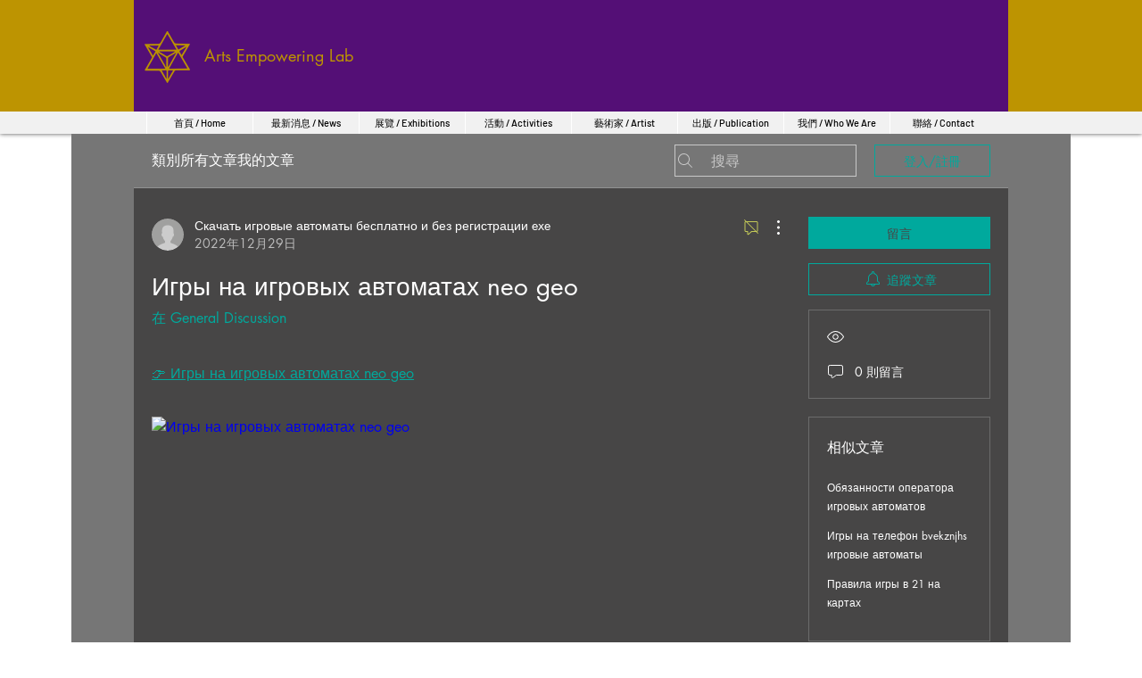

--- FILE ---
content_type: application/javascript
request_url: https://static.parastorage.com/services/communities-forum-client/1.1487.0/client-viewer/ricos_plugin_image.chunk.min.js
body_size: 1669
content:
"use strict";(("undefined"!=typeof self?self:this).webpackJsonp__wix_communities_forum_client=("undefined"!=typeof self?self:this).webpackJsonp__wix_communities_forum_client||[]).push([[5441],{38895:(e,t,i)=>{i.d(t,{c:()=>d});var n=i(27762),a=i.n(n),o=i(74477),r="mmbU0";const d=({node:e,nodeIndex:t,NodeViewContainer:i,RicosNodesRenderer:n,children:d})=>{const s=e.imageData?.caption&&!e.nodes?.length?[{type:o.J.CAPTION,id:`${e.id??""}-caption`,nodes:[{type:o.J.TEXT,id:"",nodes:[],textData:{text:e.imageData.caption,decorations:[]}}]}]:e.nodes??[];return a().createElement(i,{node:e,nodeIndex:t},(({ContainerElement:t,SpoilerWrapper:i,LinkWrapper:o})=>a().createElement(t,null,a().createElement("figure",{className:r,"data-hook":`figure-${e.type}`},a().createElement(o,null,a().createElement(i,null,d)),a().createElement(n,{nodes:s})))))}},33889:(e,t,i)=>{i.d(t,{Dx:()=>r,G5:()=>b,H$:()=>p,Lx:()=>x,Mr:()=>c,OX:()=>h,P4:()=>w,QI:()=>g,Qk:()=>a,SY:()=>n,X$:()=>m,aT:()=>o,bu:()=>f,ci:()=>d,kg:()=>s,p2:()=>u,sq:()=>v,yY:()=>l});const n="insert-image-button",a="plugin-toolbar-link-button",o="plugin-toolbar-button-image-editor",r="image-viewer",d="image-expand-button",s="image-settings-modal",l="settings-image-preview",c="settings-alt-input",g="settings-expand-toggle",m="settings-download-toggle",h="settings-spoiler-toggle",u="settings-is-decorative-toggle",p="settings-image-tabs",w="settings-image-border-width-slider",b="settings-image-border-width-input",f="settings-image-border-color-picker",x="settings-image-corner-radius-slider",v="settings-image-corner-radius-input"},11772:(e,t,i)=>{i.d(t,{E:()=>D});var n=i(95685),a=i.n(n),o=i(27762),r=i.n(o),d=i(21893),s=i(50298),l=i(47363),c=i(33889);var g=e=>r().createElement("svg",{viewBox:"0 0 19 19",xmlns:"http://www.w3.org/2000/svg",...e},r().createElement("path",{d:"M15.071 8.371V4.585l-4.355 4.356a.2.2 0 0 1-.283 0l-.374-.374a.2.2 0 0 1 0-.283l4.356-4.355h-3.786a.2.2 0 0 1-.2-.2V3.2c0-.11.09-.2.2-.2H16v5.371a.2.2 0 0 1-.2.2h-.529a.2.2 0 0 1-.2-.2zm-6.5 6.9v.529a.2.2 0 0 1-.2.2H3v-5.371c0-.11.09-.2.2-.2h.529c.11 0 .2.09.2.2v3.786l4.355-4.356a.2.2 0 0 1 .283 0l.374.374a.2.2 0 0 1 0 .283L4.585 15.07h3.786c.11 0 .2.09.2.2z",fill:"#000",fillRule:"nonzero"})),m="_4AWxO",h="-NfaT",u="_72jnp",p="_1IO0G",w="AWrnO",b="_8fhQS";const f=e=>{const{type:t,children:i}=e,n=!0===e.disableDownload?e=>e.preventDefault():void 0,a="onClick"in e,o=a?e.onClick:void 0,d=o?e=>{"Enter"!==e.key&&" "!==e.key||o(e)}:void 0,s={onClick:o,onKeyDown:d,onContextMenu:n},l=a||("anchor"===t||"link"===t||"regular"===t)&&n?"button":void 0;return r().createElement("div",{..."button"===l?s:{},"data-hook":c.Dx,className:m},i)};var x=i(17607),v=i.n(x);const D=({dataUrl:e,node:t,className:i,config:n,helpers:m,isMobile:x,seoMode:D,imageClickActionConfig:k,expand:I,shouldLazyLoadImages:_})=>{const C=t.imageData?.containerData||l.Vy.containerData,{image:N,altText:M,decorative:L,styles:A}=t.imageData||{},{src:R}=N||{},{t:T}=(0,o.useContext)(d.ni),P=(0,o.useMemo)((()=>{if(e)return e;const{url:t,id:i}=R||{};if(t)return t;const{getImageUrl:n}=m??{};return n&&i?n({file_name:i}):i}),[e,t.imageData?.image?.src?.url,t.imageData?.image?.src?.id,m?.getImageUrl]),{width:z,height:O}=(({src:e,containerData:t,image:i})=>{const[n,a]=(0,o.useState)({width:void 0,height:void 0}),r=i?.width??(Number(t?.width?.custom)||n.width),d=i?.height??(Number(t?.height?.custom)||n.height);return(0,o.useLayoutEffect)((()=>{if("number"==typeof r&&"number"==typeof d)return;if(a({width:void 0,height:void 0}),!e)return;const t=new Image;return t.onload=()=>a({width:t.width,height:t.height}),t.src=e,()=>{t.onload=null}}),[e]),{width:r,height:d}})({src:P,containerData:C,image:N}),V=(({containerData:e,isMobile:t})=>"LEFT"!==e?.alignment&&"RIGHT"!==e?.alignment||e.width?.custom||"SMALL"===e.width?.size||"ORIGINAL"===e.width?.size||t?{}:{width:"300px"})({containerData:C,isMobile:x}),S=(({containerData:e,isMobile:t,width:i})=>"ORIGINAL"===e?.width?.size||t&&(Number(e?.width?.custom)||0)>150?{width:i??"0px",maxWidth:"100%"}:{})({containerData:C,isMobile:x,width:z}),$=(({src:e,config:t,width:i,height:n})=>{if(void 0===e||void 0===t?.imageProps)return{};const a=v().isFunction(t.imageProps)?t.imageProps({url:e.url,file_name:e.id,width:i,height:n}):t.imageProps;return["data-pin-nopin","data-pin-url","data-pin-media"].reduce(((e,t)=>a[t]?{...e,[t]:a[t]}:e),{})})({config:n,src:R,width:N?.width,height:N?.height}),U={...E(A?.border?.radius)?{"--ricos-image-border-radius":`${A?.border?.radius}px`??0}:{},...E(A?.border?.width)?{"--ricos-image-border-width":`${A?.border?.width}px`??0}:{},...E(A?.border?.color)?{"--ricos-image-border-color":A?.border?.color??"unset"}:{},"--ricos-image-default-border-color":n?.colors?.color8??"unset"},W=void 0!==z&&void 0!==O;return r().createElement(f,{...k,disableDownload:t.imageData?.disableDownload},W&&P&&r().createElement(s.Z,{id:t.imageData?.image?.src?.id??P,containerId:t.id,displayMode:"fill",width:z,height:O,uri:t.imageData?.image?.src?.id??P,alt:L?"":M||y(t)||"",role:L?"presentation":void 0,containerProps:{className:a()(w,b,i,{[p]:!!I}),containerId:t.id,style:{"--dim-height":O,"--dim-width":z,...V,...S,...U},dataHook:`image-viewer-${t.id}`},imageStyles:{maxWidth:"100%"},socialAttrs:{...$,draggable:!1},isSEOBot:!!D,encoding:n?.encoding,..._?{placeholderTransition:D?void 0:"blur",shouldUseLQIP:!1!==n?.disableTransition}:{}}),!!I&&r().createElement("button",{className:h,onClick:I,onKeyDown:e=>{"Enter"!==e.key&&" "!==e.key||I(e)},type:"button","data-hook":c.ci,"aria-label":T("Image_Expand_Button_AriaLabel")},r().createElement(g,{className:u})))},y=e=>e.nodes?.[0]?.nodes?.length?e.nodes[0].nodes.map((e=>e.textData.text)).join(""):"",E=e=>null!=e&&""!==e},68195:(e,t,i)=>{i.r(t),i.d(t,{ViewerImage:()=>c,default:()=>g});var n=i(27762),a=i.n(n),o=i(65251),r=i(13237),d=i(21893),s=i(38895),l=i(11772);const c=({node:e,nodeIndex:t,NodeViewContainer:i,RicosNodesRenderer:c})=>{const{config:g,seoMode:u,helpers:p}=(0,n.useContext)(r.U),{isMobile:w}=(0,n.useContext)(d.ni),b=g[o.nr]??{},f=h({helpers:p,config:b,nodeId:e.id,imageData:e.imageData}),x=m({imageData:e.imageData,config:b,expand:f});return a().createElement(s.c,{node:e,nodeIndex:t,NodeViewContainer:i,RicosNodesRenderer:c},a().createElement(l.E,{node:e,imageClickActionConfig:x,expand:f,config:b,seoMode:u,helpers:p,isMobile:w,shouldLazyLoadImages:!0}))};var g=({node:e,...t})=>a().createElement(c,{key:e.id,node:e,...t});const m=({imageData:e,config:t,expand:i})=>e?.link?.url&&t?{type:"link"}:e?.link?.anchor?{type:"anchor"}:i?{type:"expand",onClick:i}:{type:"regular"},h=({helpers:e,config:t,nodeId:i,imageData:n})=>{const{onExpand:a,disableExpand:r}=t;if(!0!==n?.disableExpand&&!0!==r&&a)return t=>{t.preventDefault(),t.stopPropagation(),e.onViewerAction?.(o.nr,"Click","expand_image"),a(i)}}}}]);
//# sourceMappingURL=ricos_plugin_image.chunk.min.js.map